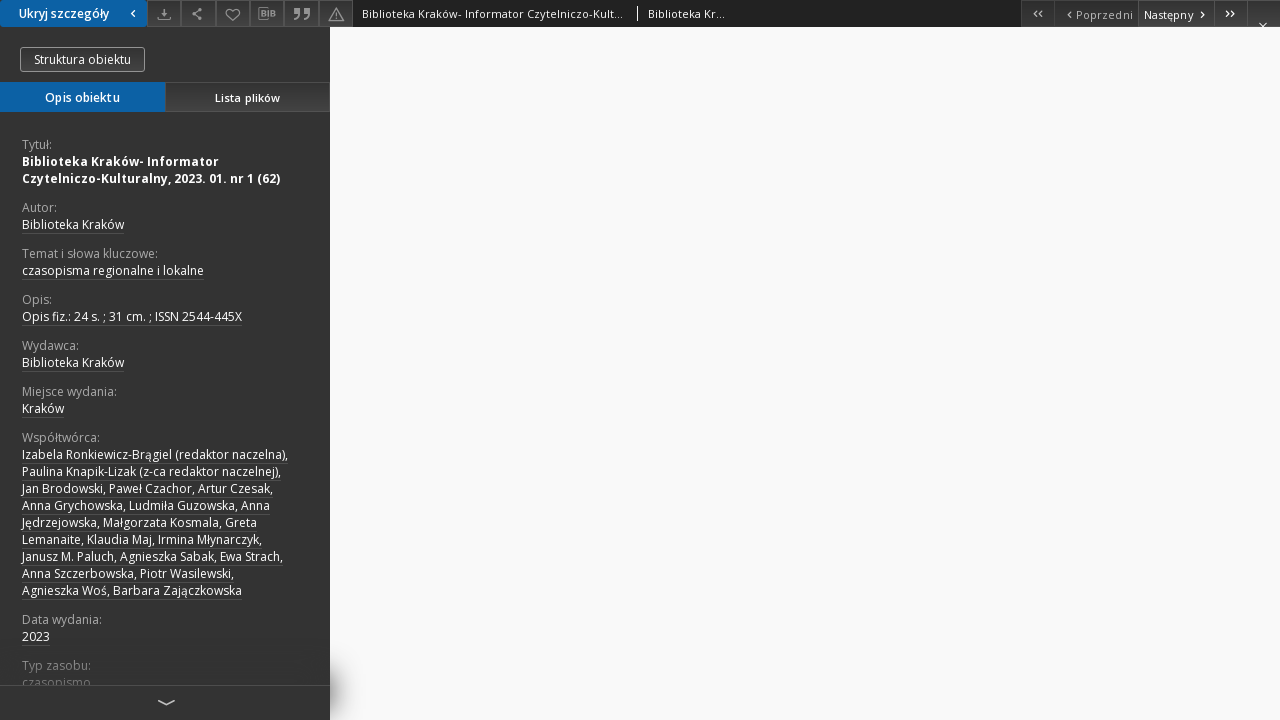

--- FILE ---
content_type: text/html;charset=utf-8
request_url: https://cyfrowa.biblioteka.krakow.pl/dlibra/show-content/publication/7677/edition/6470/?ref=L3B1YmxpY2F0aW9uLzQyOTUvZWRpdGlvbi8zNzY5
body_size: 25376
content:
<!doctype html>
<html lang="pl">
	<head>
		


<meta charset="utf-8">
<meta http-equiv="X-UA-Compatible" content="IE=edge">
<meta name="viewport" content="width=device-width, initial-scale=1">


<title>Biblioteka Krak&oacute;w- Informator Czytelniczo-Kulturalny, 2023. 01. nr 1 (62) - Biblioteka Kraków</title>
<meta name="Description" content="Opis fiz.: 24 s. ; 31 cm. ; ISSN 2544-445X" />

<meta property="og:url"                content="https://cyfrowa.biblioteka.krakow.pl/dlibra/show-content/publication/7677/edition/6470/" />
<meta property="og:type"               content="Object" />
<meta property="og:title"              content="Biblioteka Krak&oacute;w- Informator Czytelniczo-Kulturalny, 2023. 01. nr 1 (62) - Biblioteka Kraków" />
<meta property="og:description"        content="Opis fiz.: 24 s. ; 31 cm. ; ISSN 2544-445X" />
<meta property="og:image"              content="https://cyfrowa.biblioteka.krakow.pl/style/dlibra/default/img/items/book-without-img.svg" />

<link rel="icon" type="image/png" href="https://cyfrowa.biblioteka.krakow.pl/style/common/img/icons/favicon.png" sizes="16x16"> 
<link rel="apple-touch-icon" href="https://cyfrowa.biblioteka.krakow.pl/style/common/img/icons/apple-touch-icon.png">


<link rel="stylesheet" href="https://cyfrowa.biblioteka.krakow.pl/style/dlibra/default/css/libs.css?20220512122920">
<link rel="stylesheet" href="https://cyfrowa.biblioteka.krakow.pl/style/dlibra/default/css/main.css?20220512122920">
<link rel="stylesheet" href="https://cyfrowa.biblioteka.krakow.pl/style/dlibra/default/css/colors.css?20220512122920">
<link rel="stylesheet" href="https://cyfrowa.biblioteka.krakow.pl/style/dlibra/default/css/custom.css?20220512122920">


								<link rel="meta" type="application/rdf+xml" href="https://cyfrowa.biblioteka.krakow.pl/dlibra/rdf.xml?type=e&amp;id=6470"/>
	
	<link rel="schema.DC" href="http://purl.org/dc/elements/1.1/" />
	<!--type is "document" for import all tags into zotero-->
	<meta name="DC.type" content="document" />
	<meta name="DC.identifier" content="https://cyfrowa.biblioteka.krakow.pl/publication/7677" />
	
						<meta name="DC.date" content="2023" />
								<meta name="DC.identifier" content="http://cyfrowa.biblioteka.krakow.pl/Content/6470/IBK%202023%2001.pdf" />
								<meta name="DC.creator" content="Biblioteka Krak&oacute;w" />
								<meta name="DC.contributor" content="Izabela Ronkiewicz-Brągiel (redaktor naczelna), Paulina Knapik-Lizak (z-ca redaktor naczelnej), Jan Brodowski, Paweł Czachor, Artur Czesak, Anna Grychowska, Ludmiła Guzowska, Anna Jędrzejowska, Małgorzata Kosmala, Greta Lemanaite, Klaudia Maj, Irmina Młynarczyk, Janusz M. Paluch, Agnieszka Sabak, Ewa Strach, Anna Szczerbowska, Piotr Wasilewski, Agnieszka Woś, Barbara Zajączkowska" />
								<meta name="DC.subject" content="czasopisma regionalne i lokalne" />
								<meta name="DC.rights" content="Wydawca" />
								<meta name="DC.format" content="application/pdf" />
								<meta name="DC.publisher" content="Biblioteka Krak&oacute;w" />
								<meta name="DC.description" content="Opis fiz.: 24 s. ; 31 cm. ; ISSN 2544-445X" />
								<meta name="DC.language" content="pol" />
								<meta name="DC.issued" content="2023" />
								<meta name="DC.type" content="czasopismo" />
								<meta name="DC.title" content="Biblioteka Krak&oacute;w- Informator Czytelniczo-Kulturalny, 2023. 01. nr 1 (62)" />
								<meta name="DC.relation" content="oai:cyfrowa.biblioteka.krakow.pl:publication:7677" />
			
								<meta name="citation_title" content="Biblioteka Krak&oacute;w- Informator Czytelniczo-Kulturalny, 2023. 01. nr 1 (62)" />
				<meta name="citation_author" content="Biblioteka Krak&oacute;w" />
				<meta name="citation_pdf_url" content="http://cyfrowa.biblioteka.krakow.pl/Content/6470/IBK%202023%2001.pdf" />
				<meta name="citation_online_date" content="2023/03/15" />
		
					

		
			</head>

	<body class="fixed show-content">

					



<section>
<div id="show-content" tabindex="-1" data-oaiurl="https://cyfrowa.biblioteka.krakow.pl/dlibra/oai-pmh-repository.xml?verb=GetRecord&amp;metadataPrefix=mets&amp;identifier=oai:cyfrowa.biblioteka.krakow.pl:6470" data-editionid="6470" data-formatid="">
    <div>
        <aside class="show-content__top-container js-top">
            <div class="show-content__details-container">
                <div class="show-content__close-container">
					<button type="button" class="info-close opened js-toggle-info"
						data-close="Ukryj szczegóły<i class='dlibra-icon-chevron-left'></i>"
						data-show="Pokaż szczegóły<i class='dlibra-icon-chevron-right'></i>">
						Ukryj szczegóły
						<i class='dlibra-icon-chevron-right'></i>
					</button>
                </div>
                <ul class="show-content__buttons-list">
										    <li class="buttons-list__item">
							                            																	<a class="buttons-list__item--anchor js-analytics-content "
									   		aria-label="Pobierz"
																						href="https://cyfrowa.biblioteka.krakow.pl/Content/6470/download/" download>
										<span class="dlibra-icon-download"></span>
									</a>
								                            					    </li>
					
                    <li class="share buttons-list__item">
                      <div class="a2a_kit">
						                        <a aria-label="Udostępnij" class="a2a_dd buttons-list__item--anchor" href="https://www.addtoany.com/share">
													<span class="dlibra-icon-share"></span>
                        </a>
                      </div>
                    </li>

                    <li class="buttons-list__item">
						                        <button type="button" title="Dodaj do ulubionych" aria-label="Dodaj do ulubionych"
							data-addToFav="Dodaj do ulubionych"
							data-deleteFromFav="Usuń z ulubionych"
							data-ajaxurl="https://cyfrowa.biblioteka.krakow.pl/dlibra/ajax.xml"
							data-ajaxparams="wid=Actions&amp;pageId=publication&amp;actionId=AddToFavouriteAction&amp;eid=6470"
							data-addedtofavlab="Dodano do ulubionych."
							data-removedfromfavlab="Usunięto z ulubionych"
							data-onlylogged="Musisz się zalogować"
							data-error="Wystąpił błąd podczas dodawania do ulubionych"
							class=" buttons-list__item--button js-add-fav">
							<span class="dlibra-icon-heart"></span>
                        </button>
                    </li>

																				
										<li class="buttons-list__item">
											<div class="dropdown">
																								<button class="dropdown-toggle buttons-list__item--button buttons-list__item--button-bib" type="button" data-toggle="dropdown"
													title="Pobierz opis bibliograficzny" aria-label="Pobierz opis bibliograficzny">
													<span class="dlibra-icon-bib"></span>
												</button>
												<ul class="object__dropdown-bib dropdown-menu pull-left">
													<li>
														<a download="7677.ris" href="https://cyfrowa.biblioteka.krakow.pl/dlibra/dlibra.ris?type=e&amp;id=6470">
															ris
														</a>
													</li>
													<li>
														<a download="7677.bib" href="https://cyfrowa.biblioteka.krakow.pl/dlibra/dlibra.bib?type=e&amp;id=6470">
															BibTeX
														</a>
													</li>
												</ul>
											</div>
										</li>

																					<li class="buttons-list__item">
												<button title="Cytowanie" class="buttons-list__item--anchor citations__show"
														data-ajaxurl="https://cyfrowa.biblioteka.krakow.pl/dlibra/citations.json"
														data-ajaxparams="eid=6470">
													<span class="dlibra-icon-citation"></span>
												</button>
											</li>
										
										<li class="buttons-list__item">
																						<a aria-label="Zgłoś błąd" href="https://cyfrowa.biblioteka.krakow.pl/dlibra/report-problem?id=6470" class="buttons-list__item--anchor">
												<span class="dlibra-icon-warning"></span>
											</a>
										</li>

					                </ul>
            </div>
            <div class="show-content__title-container">
                <div>
																														<span class="show-content__main-header"> Biblioteka Krak&oacute;w- Informator Czytelniczo-Kulturalny, 2023. 01. nr 1 (62)</span>
																								<span class="show-content__subheader">
															Biblioteka Krak&oacute;w														</span>
											                </div>
                <ul class="show-content__object-navigation" data-pageid="6470">
																			<li class="object-navigation__item  notclickable " data-pageid="6470">
												<a class="arrow-container" aria-label="Pierwszy obiekt z listy" href="https://cyfrowa.biblioteka.krakow.pl/dlibra/publication/7677/edition/6470/content?">
							<span class="dlibra-icon-chevron-left icon"></span>
							<span class="dlibra-icon-chevron-left icon-second"></span>
						</a>
					</li>
										

					<li class="object-navigation__item  notclickable " data-pageid="6470">
												<a aria-label="Poprzedni obiekt z listy" href="https://cyfrowa.biblioteka.krakow.pl/dlibra/publication/7677/edition/6470/content?">
							<span class="text-info"><span class="dlibra-icon-chevron-left left"></span>Poprzedni</span>
						</a>
					</li>
					
					
					<li class="object-navigation__item " data-pageid="6471">
												<a aria-label="Następny obiekt z listy" href="https://cyfrowa.biblioteka.krakow.pl/dlibra/publication/7678/edition/6471/content?">
							<span class="text-info">Następny<span class="dlibra-icon-chevron-right right"></span></span>
						</a>
					</li>
															<li class="object-navigation__item " data-pageid="6822">
												<a class="arrow-container" aria-label="Ostatni obiekt z listy" href="https://cyfrowa.biblioteka.krakow.pl/dlibra/publication/8129/edition/6822/content?">
							<span class="dlibra-icon-chevron-right icon"></span>
							<span class="dlibra-icon-chevron-right icon-second"></span>
						</a>
					</li>
																	<li class="object-navigation__item show-content__close">
										<a class="arrow-container" aria-label="Zamknij" href="https://cyfrowa.biblioteka.krakow.pl/dlibra/publication/4295/edition/3769"></a>
				</li>
                </ul>
            </div>
        </aside>
    </div>
    <div>
        <section class="show-content__details-column opened js-details-column">
							<a href="https://cyfrowa.biblioteka.krakow.pl/dlibra/publication/7677/edition/6470#structure" class="show-content__group-object-btn">Struktura obiektu</a>
			
			<ul class="nav nav-tabs details__tabs" id="myTab">
                <li class="active details__tabs-item js-tab-switch">
                    <button type="button" data-target="#metadata" data-toggle="tab">Opis obiektu</button>
                </li>
                <li class="details__tabs-item js-tab-switch">
                    <button type="button" data-target="#files" data-toggle="tab">Lista plików</button>
                </li>
            </ul>

            <div class="tab-content details__tabs-content js-tabs-content">
                <div class="tab-pane details__tabs-pane active js-tab" id="metadata">
                    <div>
						
                        <div>
                                                            			<span class="details__header">Tytuł:</span>
		<p class="details__text title">
						
																			<a href="https://cyfrowa.biblioteka.krakow.pl//dlibra/metadatasearch?action=AdvancedSearchAction&amp;type=-3&amp;val1=Title:%22Biblioteka+Krak%C3%B3w%5C-+Informator+Czytelniczo%5C-Kulturalny%2C+2023.+01.+nr+1+%5C(62%5C)%22"
					>
					Biblioteka Krak&oacute;w- Informator Czytelniczo-Kulturalny, 2023. 01. nr 1 (62)</a>
					      		</p>
				                                                            			<span class="details__header">Autor:</span>
		<p class="details__text ">
						
																			<a href="https://cyfrowa.biblioteka.krakow.pl//dlibra/metadatasearch?action=AdvancedSearchAction&amp;type=-3&amp;val1=Creator:%22Biblioteka+Krak%C3%B3w%22"
					>
					Biblioteka Krak&oacute;w</a>
					      		</p>
				                                                            			<span class="details__header">Temat i słowa kluczowe:</span>
		<p class="details__text ">
						
																			<a href="https://cyfrowa.biblioteka.krakow.pl//dlibra/metadatasearch?action=AdvancedSearchAction&amp;type=-3&amp;val1=Subject:%22czasopisma+regionalne+i+lokalne%22"
					>
					czasopisma regionalne i lokalne</a>
					      		</p>
				                                                            			<span class="details__header">Opis:</span>
		<p class="details__text ">
						
																			<a href="https://cyfrowa.biblioteka.krakow.pl//dlibra/metadatasearch?action=AdvancedSearchAction&amp;type=-3&amp;val1=Description:%22Opis+fiz.%5C:+24+s.+%5C%3B+31+cm.+%5C%3B+ISSN+2544%5C-445X%22"
					>
					Opis fiz.: 24 s. ; 31 cm. ; ISSN 2544-445X</a>
					      		</p>
				                                                            			<span class="details__header">Wydawca:</span>
		<p class="details__text ">
						
																			<a href="https://cyfrowa.biblioteka.krakow.pl//dlibra/metadatasearch?action=AdvancedSearchAction&amp;type=-3&amp;val1=Publisher:%22Biblioteka+Krak%C3%B3w%22"
					>
					Biblioteka Krak&oacute;w</a>
					      		</p>
				                                                            			<span class="details__header">Miejsce wydania:</span>
		<p class="details__text ">
						
																			<a href="https://cyfrowa.biblioteka.krakow.pl//dlibra/metadatasearch?action=AdvancedSearchAction&amp;type=-3&amp;val1=Placeofpubl.:%22Krak%C3%B3w%22"
					>
					Krak&oacute;w</a>
					      		</p>
				                                                            			<span class="details__header">Współtwórca:</span>
		<p class="details__text ">
						
																			<a href="https://cyfrowa.biblioteka.krakow.pl//dlibra/metadatasearch?action=AdvancedSearchAction&amp;type=-3&amp;val1=Contributor:%22Izabela+Ronkiewicz%5C-Br%C4%85giel+%5C(redaktor+naczelna%5C)%2C+Paulina+Knapik%5C-Lizak+%5C(z%5C-ca+redaktor+naczelnej%5C)%2C+Jan+Brodowski%2C+Pawe%C5%82+Czachor%2C+Artur+Czesak%2C+Anna+Grychowska%2C+Ludmi%C5%82a+Guzowska%2C+Anna+J%C4%99drzejowska%2C+Ma%C5%82gorzata+Kosmala%2C+Greta+Lemanaite%2C+Klaudia+Maj%2C+Irmina+M%C5%82ynarczyk%2C+Janusz+M.+Paluch%2C+Agnieszka+Sabak%2C+Ewa+Strach%2C+Anna+Szczerbowska%2C+Piotr+Wasilewski%2C+Agnieszka+Wo%C5%9B%2C+Barbara+Zaj%C4%85czkowska%22"
					>
					Izabela Ronkiewicz-Brągiel (redaktor naczelna), Paulina Knapik-Lizak (z-ca redaktor naczelnej), Jan Brodowski, Paweł Czachor, Artur Czesak, Anna Grychowska, Ludmiła Guzowska, Anna Jędrzejowska, Małgorzata Kosmala, Greta Lemanaite, Klaudia Maj, Irmina Młynarczyk, Janusz M. Paluch, Agnieszka Sabak, Ewa Strach, Anna Szczerbowska, Piotr Wasilewski, Agnieszka Woś, Barbara Zajączkowska</a>
					      		</p>
				                                                            			<span class="details__header">Data wydania:</span>
		<p class="details__text ">
						
																			<a href="https://cyfrowa.biblioteka.krakow.pl//dlibra/metadatasearch?action=AdvancedSearchAction&amp;type=-3&amp;val1=Date:%222023%22"
					>
					2023</a>
					      		</p>
				                                                            			<span class="details__header">Typ zasobu:</span>
		<p class="details__text ">
						
																			<a href="https://cyfrowa.biblioteka.krakow.pl//dlibra/metadatasearch?action=AdvancedSearchAction&amp;type=-3&amp;val1=Type:%22czasopismo%22"
					>
					czasopismo</a>
					      		</p>
				                                                            			<span class="details__header">Format:</span>
		<p class="details__text ">
						
																			<a href="https://cyfrowa.biblioteka.krakow.pl//dlibra/metadatasearch?action=AdvancedSearchAction&amp;type=-3&amp;val1=Format:%22application%5C%2Fpdf%22"
					>
					application/pdf</a>
					      		</p>
				                                                            			<span class="details__header">Język:</span>
		<p class="details__text ">
						
																			<a href="https://cyfrowa.biblioteka.krakow.pl//dlibra/metadatasearch?action=AdvancedSearchAction&amp;type=-3&amp;val1=Language:%22pol%22"
					>
					pol</a>
					      		</p>
				                                                            			<span class="details__header">Prawa:</span>
		<p class="details__text ">
						
																			<a href="https://cyfrowa.biblioteka.krakow.pl//dlibra/metadatasearch?action=AdvancedSearchAction&amp;type=-3&amp;val1=Rights:%22Wydawca%22"
					>
					Wydawca</a>
					      		</p>
				                                                            			<span class="details__header">Digitalizacja:</span>
		<p class="details__text ">
						
																			<a href="https://cyfrowa.biblioteka.krakow.pl//dlibra/metadatasearch?action=AdvancedSearchAction&amp;type=-3&amp;val1=Digitalization:%22Biblioteka+Krak%C3%B3w%22"
					>
					Biblioteka Krak&oacute;w</a>
					      		</p>
				                                                    </div>
                    </div>
				</div>

                <div class="tab-pane details__tabs-pane js-tab" id="files">
					<ul id="publicationFiles" class="pub-list">
					</ul>
                </div>
            </div>
			<div class="details__more-button hidden js-more-button">
				<span class="dlibra-icon-chevron-long-down"></span>
			</div>
        </section>

        <section>
            <div class="show-content__iframe-wrapper opened js-iframe-wrapper">
            												<iframe tabindex="-1" id="js-main-frame" src="https://cyfrowa.biblioteka.krakow.pl//Content/6470/IBK%202023%2001.pdf" allowfullscreen title="main-frame">
						</iframe>
					            	            </div>
        </section>
    </div>
</div>
</section>
<div class="modal fade modal--addToFav" tabindex="-1" role="dialog" data-js-modal='addToFav'>
  <div class="modal-dialog" role="document">
    <div class="modal-content">
      <div class="modal-body">
        <p class="js-addToFav-text"></p>
      </div>
      <div class="modal-footer pull-right">
        <button type="button" class="modal-button" data-dismiss="modal">Ok</button>
      </div>
			<div class="clearfix"></div>
    </div><!-- /.modal-content -->
  </div><!-- /.modal-dialog -->
</div><!-- /.modal -->


<div class="modal fade modal--access" tabindex="-1" role="dialog" data-js-modal="access">
  <div class="modal-dialog js-modal-inner" role="document">
    <div class="modal-content">
      <button type="button" class="modal-close" data-dismiss="modal" aria-label="Zamknij"></button>
      <div class="modal-header">
        <h4 class="modal-title">Poproś o dostęp</h4>
      </div>
			<div class="settings__error js-settings-errors">
					<div id="incorrect_captcha" class="settings__error-item js-settings-error" style="display: none;">
						<span>Odmowa wysyłania. Niepoprawny tekst z obrazka.</span>
						<button class="settings__error-close js-error-close" title="Zamknij"
								aria-label="Zamknij"></button>
	</div>
	<div id="recaptcha_fail" class="settings__error-item js-settings-error" style="display: none;">
						<span>Odmowa wysyłania. Weryfikacja reCAPTCHA nie powiodła się.</span>
						<button class="settings__error-close js-error-close" title="Zamknij"
								aria-label="Zamknij"></button>
	</div>
			</div>
			<form id="sendPermissionRequestForm" action="javascript:void(0)">
				<div class="modal-body">
					 <p class="modal-desc">Nie masz uprawnień do wyświetlenia tego obiektu. Aby poprosić
o dostęp do niego, wypełnij poniższe pola.</p>
					 <label class="modal-label" for="userEmail">E-mail<sup>*</sup></label>
					 <input class="modal-input" required type="email" name="userEmail" id="userEmail" value="" >
					 <input type="hidden" name="editionId" value="6470" id="editionId">
					 <input type="hidden" name="publicationId" value="7677" id="publicationId">
					 <label class="modal-label" for="requestReason">Uzasadnienie<sup>*</sup></label>
					 <textarea class="modal-textarea" required name="requestReason" id="requestReason" cols="50" rows="5" ></textarea>
					 <input type="hidden" name="homeURL" id="homeURL" value="https://cyfrowa.biblioteka.krakow.pl/dlibra">
					  			<div class="modal-captcha">
			<img id="captcha" src="https://cyfrowa.biblioteka.krakow.pl/captcha" width="175" height="40" alt="verification"/>
			<label class="modal-label" for="answer">Wpisz tekst z obrazka. <sup>*</sup></label>
			<input class="modal-input" name="answer" id="answer" type="text" size="30" maxLength="30" required
				   aria-required="true"/>
		</div>
					</div>
				<div class="modal-footer">
					<button type="button" class="btn btn-default modal-dismiss" data-dismiss="modal">Anuluj</button>
					<button class="modal-submit js-send-request">Wyślij</button>
				</div>
		 </form>
    </div><!-- /.modal-content -->
  </div><!-- /.modal-dialog -->
  <div class="modal-more hidden js-modal-more"></div>
</div><!-- /.modal -->

	<div class="citations__modal">
    <div class="citations__modal--content">
        <div class="citations__modal__header">
            <span class="citations__modal--close">&times;</span>
            <h3 class="citations__modal__header--text">Cytowanie</h3>
        </div>
        <div class="citations__modal--body targetSet">
            <div class="citations__navbar">
                <p>Styl cytowania:
                                            <select class="citations__select">
                                                            <option value="chicago-author-date">Chicago</option>
                                                            <option value="iso690-author-date">ISO690</option>
                                                    </select>
                                    </p>
            </div>
                            <label id="chicago-author-date-label" for="chicago-author-date" class="citations__modal--citation-label target-label" >Chicago</label>
                <textarea id="chicago-author-date" class="citations__modal--citation target"  readonly></textarea>
                            <label id="iso690-author-date-label" for="iso690-author-date" class="citations__modal--citation-label target-label" style="display: none;">ISO690</label>
                <textarea id="iso690-author-date" class="citations__modal--citation target" style="display: none;" readonly></textarea>
                    </div>
    </div>
</div>
<script>
  var a2a_config = a2a_config || {};
  a2a_config.onclick = 1;
  a2a_config.locale = "pl";
  a2a_config.color_main = "404040";
  a2a_config.color_border = "525252";
  a2a_config.color_link_text = "f1f1f1";
  a2a_config.color_link_text_hover = "f1f1f1";
  a2a_config.color_bg = "353535";
  a2a_config.icon_color = "#4e4e4e";
	a2a_config.num_services = 6;
	a2a_config.prioritize = ["facebook", "wykop", "twitter", "pinterest", "email", "gmail"];
</script>
<script async src="https://static.addtoany.com/menu/page.js"></script>



					  <div class="modal--change-view modal fade"  tabindex="-1" role="dialog" data-js-modal='changeView'>
    <div class="modal-dialog js-modal-inner">
    <div class="modal-content">
        <button type="button" class="modal-close" data-dismiss="modal" aria-label="Zamknij"></button>
        <div class="modal-header">
          <h4 class="modal-title">W jaki sposób chciałbyś wyświetlić ten obiekt?</h4>
        </div>
        <div class="modal-body">
                    	                                      <div class="viewMode__section">
              <label class="viewMode__accordion-trigger" data-js-viewmode-trigger="checked">
                  <input name="viewMode" checked class="js-viewMode-option viewMode__radio" type="radio" data-contenturl="https://cyfrowa.biblioteka.krakow.pl/Content/6470/IBK%202023%2001.pdf" data-value="browser">
                  <span>Pozostaw obsługę przeglądarce (pobierz plik główny)</span>
              </label>

              <div class="viewMode__accordion-wrapper open js-viewmode-wrapper">
                              </div>
            </div>
                              </div>
        <div class="modal-footer">
          <div class="viewMode__remember">
            <label>
              <input class="viewMode__checkbox remember-mode-checkbox" type="checkbox" data-cookiename="handler_application/pdf_false" data-cookiettl="604800000" data-cookiepath="'/'" checked> <span>Zapamiętaj mój wybór</span>
            </label>
          </div>
          <a href="" class="viewMode__submit pull-right js-viewMode-select">Zastosuj</a>
          <div class="clearfix"></div>

        </div>
        </div>
      </div>
  </div><!-- /.modal -->

		
		<script src="https://cyfrowa.biblioteka.krakow.pl/style/dlibra/default/js/script-jquery.min.js"></script>
		<script src="https://cyfrowa.biblioteka.krakow.pl/style/dlibra/default/js/libs.min.js?20220512122920"></script>
		<script src="https://cyfrowa.biblioteka.krakow.pl/style/dlibra/default/js/main.min.js?20220512122920"></script>
		<script src="https://cyfrowa.biblioteka.krakow.pl/style/dlibra/default/js/custom.min.js?20220512122920"></script>
	</body>
</html>


--- FILE ---
content_type: text/xml;charset=utf-8
request_url: https://cyfrowa.biblioteka.krakow.pl/dlibra/oai-pmh-repository.xml?verb=GetRecord&metadataPrefix=mets&identifier=oai:cyfrowa.biblioteka.krakow.pl:6470
body_size: 5767
content:
<?xml version="1.0" encoding="UTF-8"?>
<?xml-stylesheet type="text/xsl" href="https://cyfrowa.biblioteka.krakow.pl/style/common/xsl/oai-style.xsl"?>
<OAI-PMH xmlns="http://www.openarchives.org/OAI/2.0/" 
         xmlns:xsi="http://www.w3.org/2001/XMLSchema-instance"
         xsi:schemaLocation="http://www.openarchives.org/OAI/2.0/
         http://www.openarchives.org/OAI/2.0/OAI-PMH.xsd">
	<responseDate>2026-01-30T16:32:09Z</responseDate>
	<request identifier="oai:cyfrowa.biblioteka.krakow.pl:6470" metadataPrefix="mets" verb="GetRecord">
	https://cyfrowa.biblioteka.krakow.pl/oai-pmh-repository.xml</request>
	<GetRecord>
	
  <record>
	<header>
		<identifier>oai:cyfrowa.biblioteka.krakow.pl:6470</identifier>
	    <datestamp>2025-09-24T08:05:22Z</datestamp>
		  <setSpec>dLibraDigitalLibrary:Czasopisma:CzasopismaReg</setSpec> 	      <setSpec>dLibraDigitalLibrary:Czasopisma:CzasopismaReg:11</setSpec> 	      <setSpec>dLibraDigitalLibrary:Regionalia</setSpec> 	      <setSpec>dLibraDigitalLibrary:Recommended:1</setSpec> 	      <setSpec>dLibraDigitalLibrary:Regionalia:RuchWydBiblArchiw</setSpec> 	      <setSpec>dLibraDigitalLibrary</setSpec> 	      <setSpec>dLibraDigitalLibrary:Recommended</setSpec> 	      <setSpec>dLibraDigitalLibrary:Czasopisma</setSpec> 	    </header>
		<metadata>
	<mets LABEL="Biblioteka Kraków- Informator Czytelniczo-Kulturalny, 2023. 01. nr 1 (62)" xmlns="http://www.loc.gov/METS/" xmlns:xlink="http://www.w3.org/1999/xlink" xmlns:xsi="http://www.w3.org/2001/XMLSchema-instance" xsi:schemaLocation="http://www.loc.gov/METS/ http://www.loc.gov/standards/mets/mets.xsd">
 <dmdSec ID="dmd0">
  <mdWrap MIMETYPE="text/xml" MDTYPE="OTHER" OTHERMDTYPE="dlibra_avs" LABEL="Local Metadata">
   <xmlData><dlibra_avs:metadataDescription xmlns:dlibra_avs="https://cyfrowa.biblioteka.krakow.pl/" xmlns:xsi="http://www.w3.org/2001/XMLSchema-instance" xsi:schemaLocation="https://cyfrowa.biblioteka.krakow.pl/ https://cyfrowa.biblioteka.krakow.pl/dlibra/attribute-schema.xsd">
<dlibra_avs:PublicAccess><![CDATA[true]]></dlibra_avs:PublicAccess>
<dlibra_avs:DC>
<dlibra_avs:Title>
<value xml:lang="pl"><![CDATA[Biblioteka Kraków- Informator Czytelniczo-Kulturalny, 2023. 01. nr 1 (62)]]></value>
</dlibra_avs:Title>
<dlibra_avs:Creator><![CDATA[Biblioteka Kraków]]></dlibra_avs:Creator>
<dlibra_avs:Subject xml:lang="pl"><![CDATA[czasopisma regionalne i lokalne]]></dlibra_avs:Subject>
<dlibra_avs:Description xml:lang="pl"><![CDATA[Opis fiz.: 24 s. ; 31 cm. ; ISSN 2544-445X]]></dlibra_avs:Description>
<dlibra_avs:Publisher><![CDATA[Biblioteka Kraków]]></dlibra_avs:Publisher>
<dlibra_avs:Placeofpubl. xml:lang="pl"><![CDATA[Kraków]]></dlibra_avs:Placeofpubl.>
<dlibra_avs:Contributor><![CDATA[Izabela Ronkiewicz-Brągiel (redaktor naczelna), Paulina Knapik-Lizak (z-ca redaktor naczelnej), Jan Brodowski, Paweł Czachor, Artur Czesak, Anna Grychowska, Ludmiła Guzowska, Anna Jędrzejowska, Małgorzata Kosmala, Greta Lemanaite, Klaudia Maj, Irmina Młynarczyk, Janusz M. Paluch, Agnieszka Sabak, Ewa Strach, Anna Szczerbowska, Piotr Wasilewski, Agnieszka Woś, Barbara Zajączkowska]]></dlibra_avs:Contributor>
<dlibra_avs:Date><![CDATA[2023]]></dlibra_avs:Date>
<dlibra_avs:Type xml:lang="pl"><![CDATA[czasopismo]]></dlibra_avs:Type>
<dlibra_avs:Format xml:lang="pl"><![CDATA[application/pdf]]></dlibra_avs:Format>
<dlibra_avs:Language><![CDATA[pol]]></dlibra_avs:Language>
<dlibra_avs:Rights xml:lang="pl"><![CDATA[Wydawca]]></dlibra_avs:Rights>
<dlibra_avs:Digitalization xml:lang="pl"><![CDATA[Biblioteka Kraków]]></dlibra_avs:Digitalization>
</dlibra_avs:DC>
<dlibra_avs:ContentType><![CDATA[application/pdf]]></dlibra_avs:ContentType>
</dlibra_avs:metadataDescription>
</xmlData>
  </mdWrap>
 </dmdSec>
 <dmdSec ID="dmd1">
  <mdWrap MIMETYPE="text/xml" MDTYPE="DC" LABEL="Dublin Core Metadata">
   <xmlData><dc:dc xmlns:dc="http://purl.org/dc/elements/1.1/">
<dc:title xml:lang="pl"><![CDATA[Biblioteka Kraków- Informator Czytelniczo-Kulturalny, 2023. 01. nr 1 (62)]]></dc:title>
<dc:creator><![CDATA[Biblioteka Kraków]]></dc:creator>
<dc:subject xml:lang="pl"><![CDATA[czasopisma regionalne i lokalne]]></dc:subject>
<dc:description xml:lang="pl"><![CDATA[Opis fiz.: 24 s. ; 31 cm. ; ISSN 2544-445X]]></dc:description>
<dc:publisher><![CDATA[Biblioteka Kraków]]></dc:publisher>
<dc:contributor><![CDATA[Izabela Ronkiewicz-Brągiel (redaktor naczelna), Paulina Knapik-Lizak (z-ca redaktor naczelnej), Jan Brodowski, Paweł Czachor, Artur Czesak, Anna Grychowska, Ludmiła Guzowska, Anna Jędrzejowska, Małgorzata Kosmala, Greta Lemanaite, Klaudia Maj, Irmina Młynarczyk, Janusz M. Paluch, Agnieszka Sabak, Ewa Strach, Anna Szczerbowska, Piotr Wasilewski, Agnieszka Woś, Barbara Zajączkowska]]></dc:contributor>
<dc:date><![CDATA[2023]]></dc:date>
<dc:type xml:lang="pl"><![CDATA[czasopismo]]></dc:type>
<dc:format xml:lang="pl"><![CDATA[application/pdf]]></dc:format>
<dc:identifier><![CDATA[https://cyfrowa.biblioteka.krakow.pl/dlibra/publication/edition/6470/content]]></dc:identifier>
<dc:identifier><![CDATA[oai:cyfrowa.biblioteka.krakow.pl:6470]]></dc:identifier>
<dc:language><![CDATA[pol]]></dc:language>
<dc:rights xml:lang="pl"><![CDATA[Wydawca]]></dc:rights>
</dc:dc>
</xmlData>
  </mdWrap>
 </dmdSec>
 <fileSec>
  <fileGrp USE="original">
   <file ID="original0" MIMETYPE="application/pdf">
    <FLocat LOCTYPE="URL" xlink:type="simple" xlink:href="https://cyfrowa.biblioteka.krakow.pl/Content/6470/IBK 2023 01.pdf"/>
   </file>
  </fileGrp>
 </fileSec>
 <structMap TYPE="PHYSICAL">
  <div ID="physicalStructure" DMDID="dmd1 dmd0" TYPE="files">
   <div ID="phys0" TYPE="file">
    <fptr FILEID="original0"/>
   </div>
  </div>
 </structMap>
</mets>

</metadata>
	  </record>	</GetRecord>
</OAI-PMH>
